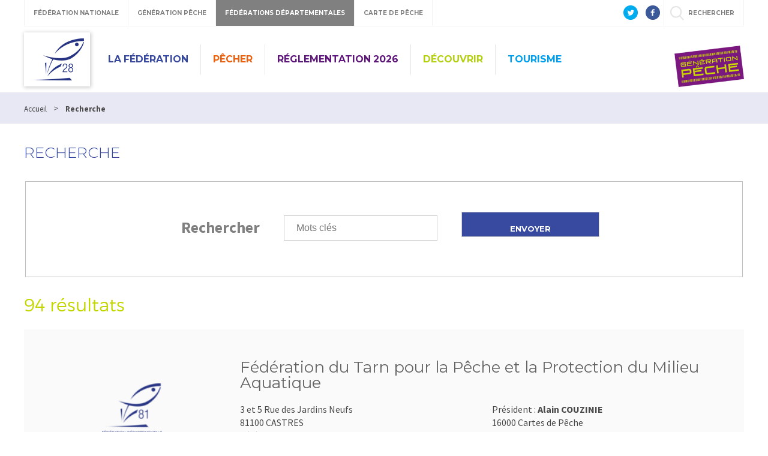

--- FILE ---
content_type: text/html; charset=utf-8
request_url: http://www.peche28.fr/PAR_TPL_IDENTIFIANT/61/TPL_CODE/TPL_ANNUAIREFEDERATION/570-recherche.htm?ip=9&op=ID_FEDERATION_DEPARTEMENTALE+asc&cp=67709e28f0eb08dd29f7&mp=10
body_size: 8811
content:
<!DOCTYPE html>
<html lang="fr">
<head>
<meta charset="UTF-8">
<title>Recherche - Fédération de pêche d&#039;Eure et Loir</title>
<meta name="Description" content="">
<meta name="viewport" content="width=device-width, initial-scale=1">
<meta name="author" content="Fédération de pêche d&#039;Eure et Loir">
<script>var SERVER_ROOT = '/'; var SIT_IMAGE = '/images/GBI_DEPARTEMENT/';</script>
<link rel="stylesheet" href="/uploads/Style/_include_css_GAB_DEPARTEMENT_default.css" media="screen, print">
<link rel="stylesheet" href="/include/css/GAB_DEPARTEMENT/print.css" media="print">
<link rel="stylesheet" href="/include/css/GAB_GENERATION/font-awesome/css/font-awesome.min.css" media="screen">
<link rel="stylesheet" href="/include/js/jquery/ui/jquery-ui.min.css" media="screen">
<link rel="stylesheet" href="/include/js/jquery/colorbox/colorbox.css" media="screen">
<link rel="prev" href="/PAR_TPL_IDENTIFIANT/61/TPL_CODE/TPL_ANNUAIREFEDERATION/570-recherche.htm?ip=8&amp;op=ID_FEDERATION_DEPARTEMENTALE+asc&amp;cp=67709e28f0eb08dd29f7&amp;mp=10#p" />
<link rel="next" href="/PAR_TPL_IDENTIFIANT/61/TPL_CODE/TPL_ANNUAIREFEDERATION/570-recherche.htm?ip=10&amp;op=ID_FEDERATION_DEPARTEMENTALE+asc&amp;cp=67709e28f0eb08dd29f7&amp;mp=10#p" />

    <meta property="og:url" content="/570-recherche.htm"/>
    <meta property="og:title" content="Recherche" />
    <meta property="og:description" content=""/><meta property="og:image" content="http://www.peche28.fr"/>
<script src="/include/js/jquery/jquery.min.js" ></script>
<script src="/include/js/jquery/ui/jquery-ui.min.js" ></script>
<script src="/include/js/jquery/ui/i18n/datepicker-fr.js" ></script>
<script src="/include/js/jquery/colorbox/jquery.colorbox-min.js" ></script>
<script src="/include/js/jquery/colorbox/i18n/jquery.colorbox-fr.js" ></script>
<script src="/include/js/core.js.php" ></script>
<script src="/include/flashplayer/jwplayer/jwplayer.js" ></script>
<script src="/include/js/audiodescription.js" ></script>
<script src="/include/gabarit_site/GAB_DEPARTEMENT/script.js" ></script>
<script src="/include/gabarit_site/GAB_FNPF/menu.js" ></script>
<script src="/include/js/link.ajaxifier.js" ></script>
<script src="/include/js/CMS/jquery.infiniteScroll.js" ></script>
<script>
  (function(i,s,o,g,r,a,m){i['GoogleAnalyticsObject']=r;i[r]=i[r]||function(){
  (i[r].q=i[r].q||[]).push(arguments)},i[r].l=1*new Date();a=s.createElement(o),
  m=s.getElementsByTagName(o)[0];a.async=1;a.src=g;m.parentNode.insertBefore(a,m)
  })(window,document,'script','https://www.google-analytics.com/analytics.js','ga');

  ga('create', 'UA-96627283-1', 'auto');
  ga('send', 'pageview');

</script>
</head>
<body>
<script>document.body.className="withJS"</script>
<div id="fb-root"></div>
<script>
    (function(d, s, id) {
        var js, fjs = d.getElementsByTagName(s)[0];
        if (d.getElementById(id)) return;
        js = d.createElement(s); js.id = id;
        js.type = "application/javascript";
        js.src = "//connect.facebook.net/fr_FR/sdk.js#xfbml=1&version=v2.6";
        console.log(js);
        fjs.parentNode.insertBefore(js, fjs);
    }(document, 'script', 'facebook-jssdk'));
</script>
<div id="document">
  
<header id="bandeauHaut">

    <div id="barreHaut">
        <nav class="menuGalactique">
            <ul>
                <li><a data-gal="#gal-1" href="#">Fédération Nationale</a></li>
                <li><a data-gal="#gal-2" href="#">Génération Pêche</a></li>
                                    <li class="selected"><a data-gal="#gal-3" href="#">Fédérations Départementales</a></li>
                                <li><a data-gal="#gal-4" href="#">Carte de Pêche</a></li>
                <li>                    <a data-gal="#gal-5" href="#" >rechercher</a>
                </li>
            </ul>
        </nav>
                        <div class="share">
            <a href="https://twitter.com/LaFNPF" title="Twitter" target="_blank">
                <img alt="Twitter" src="/images/GBI_DEPARTEMENT/header-twitter.png">
            </a>
            <a href="https://fr-fr.facebook.com/federationnationalepeche/" title="Facebook" target="_blank">
                <img alt="Facebook" src="/images/GBI_DEPARTEMENT/header-facebook.png">
            </a>
        </div>
    </div>

    <div class="sousBarre">
        <div id="gal-1" class="bloc">
            <div class="logo">
                <img alt="Fédération Nationale" src="/images/GBI_DEPARTEMENT/federation-nationale.png">
            </div>
            <div class="content">
                <p class="description">Le site institutionnel de la Fédération Nationale de la Pêche en France</p>
                <a class="lien" href="https://www.federationpeche.fr/" title="Accéder au site Fédération Nationale de la Pêche en France">Accéder au site</a>
            </div>
        </div>
        <div id="gal-2" class="bloc">
            <div class="logo">
                <img alt="Génération pêche" src="/images/GBI_DEPARTEMENT/generation-peche.gif"">
            </div>
            <div class="content">
                <p class="description">generationpeche.fr – Toute l’actu de la pêche en France</p>
                <a class="lien" href="https://www.generationpeche.fr/" title="Accéder au site Génération Pêche">Accéder au site</a>
            </div>
        </div>
        <div id="gal-3" class="bloc">
            <div class="logo">
                <img alt="Fédérations Départementales" src="/images/GBI_DEPARTEMENT/federations-departementales.png">
            </div>
            <div class="content">
                <p class="description">Trouvez les informations pêche de votre département</p>
                <form class="select" action="">
                    <select id="idDepartement">
                        <option value=" " selected="">&nbsp;</option>
                        <option value="http%3A%2F%2Fwww.federation-peche-ain.com%2F">01 - Ain</option><option value="https%3A%2F%2Fwww.peche02.fr%2F">02 - Aisne</option><option value="http%3A%2F%2Fwww.federation-peche-allier.fr">03 - Allier</option><option value="http%3A%2F%2Fwww.peche04.fr%2F">04 - Alpes-de-Haute-Provence</option><option value="http%3A%2F%2Fpeche-hautes-alpes.com">05 - Hautes-Alpes</option><option value="http%3A%2F%2Fwww.peche-cote-azur.fr">06 - Alpes-Maritimes</option><option value="http%3A%2F%2Fwww.peche-ardeche.com">07 - Ardèche</option><option value="http%3A%2F%2Fwww.generationpeche.fr">08 - Ardennes</option><option value="http%3A%2F%2Fwww.peche-ariege.com">09 - Ariège</option><option value="http%3A%2F%2Fwww.fedepeche10.fr">10 - Aube</option><option value="http%3A%2F%2Fwww.fedepeche11.fr">11 - Aude</option><option value="https%3A%2F%2Fwww.pecheaveyron.fr%2F">12 - Aveyron</option><option value="http%3A%2F%2Fwww.peche13.fr%2F">13 - Bouches-du-Rhône</option><option value="http%3A%2F%2Fwww.federation-peche14.fr">14 - Calvados</option><option value="http%3A%2F%2Fwww.cantal-peche.com">15 - Cantal</option><option value="http%3A%2F%2Fwww.federationpeche16.com">16 - Charente</option><option value="http%3A%2F%2Fwww.peche17.org">17 - Charente-Maritime</option><option value="http%3A%2F%2Ffederationpeche18.fr%2F">18 - Cher</option><option value="http%3A%2F%2Fwww.peche19.fr">19 - Corrèze</option><option value="http%3A%2F%2Ftruitecorse.org">20 - Corse (2A et 2B)</option><option value="http%3A%2F%2Fwww.fedepeche21.com">21 - Côte-d&amp;#039,Or</option><option value="http%3A%2F%2Fwww.federation-peche22.com">22 - Côtes-d&amp;#039,Armor</option><option value="https%3A%2F%2Ffdpeche23.wixsite.com%2Fpeche23">23 - Creuse</option><option value="http%3A%2F%2Fwww.federationpechedordogne.fr">24 - Dordogne</option><option value="http%3A%2F%2Fwww.federation-peche-doubs.org">25 - Doubs</option><option value="http%3A%2F%2Fdrome.federationpeche.fr%2F">26 - Drôme</option><option value="http%3A%2F%2Fwww.peche27.com">27 - Eure</option><option value="http%3A%2F%2Fwww.peche28.fr">28 - Eure-et-Loir</option><option value="http%3A%2F%2Fwww.peche-en-finistere.fr">29 - Finistère</option><option value="http%3A%2F%2Fwww.pechegard.com%2F">30 - Gard</option><option value="http%3A%2F%2Fwww.fede-peche31.com">31 - Haute-Garonne</option><option value="http%3A%2F%2Fwww.gers-peche.fr">32 - Gers</option><option value="http%3A%2F%2Fwww.peche33.com">33 - Gironde</option><option value="http%3A%2F%2Fwww.pecheherault.com">34 - Hérault</option><option value="https%3A%2F%2Fwww.peche35.fr">35 - Ille-et-Vilaine</option><option value="http%3A%2F%2Fwww.peche36.fr">36 - Indre</option><option value="http%3A%2F%2Fwww.fedepeche37.fr">37 - Indre-et-Loire</option><option value="http%3A%2F%2Fwww.peche-isere.com">38 - Isère</option><option value="http%3A%2F%2Fwww.peche-jura.com">39 - Jura</option><option value="http%3A%2F%2Fwww.peche-landes.com">40 - Landes</option><option value="http%3A%2F%2Fwww.peche41.fr">41 - Loir-et-Cher</option><option value="http%3A%2F%2Fwww.federationpeche42.fr">42 - Loire</option><option value="http%3A%2F%2Fwww.pechehauteloire.fr">43 - Haute-Loire</option><option value="http%3A%2F%2Fwww.federationpeche44.fr">44 - Loire-Atlantique</option><option value="http%3A%2F%2Ffederationpeche45.fr">45 - Loiret</option><option value="http%3A%2F%2Fwww.pechelot.com">46 - Lot</option><option value="https%3A%2F%2Fwww.peche47.com">47 - Lot-et-Garonne</option><option value="http%3A%2F%2Fwww.lozerepeche.com">48 - Lozère</option><option value="http%3A%2F%2Fwww.fedepeche49.fr">49 - Maine-et-Loire</option><option value="http%3A%2F%2Fwww.peche-manche.com">50 - Manche</option><option value="http%3A%2F%2Fwww.peche51.fr">51 - Marne</option><option value="http%3A%2F%2Fwww.peche52.fr">52 - Haute-Marne</option><option value="http%3A%2F%2Fwww.fedepeche53.com">53 - Mayenne</option><option value="http%3A%2F%2Fwww.peche-54.fr">54 - Meurthe-et-Moselle</option><option value="https%3A%2F%2Fwww.peche55.fr">55 - Meuse</option><option value="http%3A%2F%2Fmorbihan.federationpeche.fr%2F">56 - Morbihan</option><option value="http%3A%2F%2Fwww.federationpeche57.fr">57 - Moselle</option><option value="http%3A%2F%2Fwww.federationdepeche58.fr%2F">58 - Nièvre</option><option value="http%3A%2F%2Fwww.peche59.com">59 - Nord</option><option value="https%3A%2F%2Fwww.peche60.fr">60 - Oise</option><option value="http%3A%2F%2Fwww.peche-orne.fr">61 - Orne</option><option value="http%3A%2F%2Fwww.peche62.fr">62 - Pas-de-Calais</option><option value="http%3A%2F%2Fwww.peche63.com">63 - Puy-de-Dôme</option><option value="http%3A%2F%2Fwww.federation-peche64.fr">64 - Pyrénées-Atlantiques</option><option value="https%3A%2F%2Fwww.peche65.fr">65 - Hautes-Pyrénées</option><option value="http%3A%2F%2Fwww.peche66.org">66 - Pyrénées-Orientales</option><option value="http%3A%2F%2Fwww.peche67.fr">67 - Bas-Rhin</option><option value="http%3A%2F%2Fwww.peche68.fr">68 - Haut-Rhin</option><option value="http%3A%2F%2Fwww.federation-peche-rhone.fr">69 - Rhône</option><option value="http%3A%2F%2Fwww.peche-haute-saone.com">70 - Haute-Saône</option><option value="http%3A%2F%2Fwww.peche-saone-et-loire.fr">71 - Saône-et-Loire</option><option value="http%3A%2F%2Fwww.peche72.fr">72 - Sarthe</option><option value="http%3A%2F%2Fwww.savoiepeche.com">73 - Savoie</option><option value="http%3A%2F%2Fwww.pechehautesavoie.com">74 - Haute-Savoie</option><option value="http%3A%2F%2Fwww.federation-peche-paris.fr%2F">75 - Paris et petite couronne (75, 92, 93 et 94)</option><option value="http%3A%2F%2Fwww.peche76.fr%2F">76 - Seine-Maritime</option><option value="http%3A%2F%2Fwww.federationpeche77.fr">77 - Seine-et-Marne</option><option value="http%3A%2F%2Fwww.federationpeche78.com">78 - Yvelines</option><option value="http%3A%2F%2Fwww.peche-en-deux-sevres.com">79 - Deux-Sèvres</option><option value="http%3A%2F%2Fwww.peche80.com%2F">80 - Somme</option><option value="http%3A%2F%2Fwww.pechetarn.fr">81 - Tarn</option><option value="https%3A%2F%2Fwww.pechetarnetgaronne.fr">82 - Tarn-et-Garonne</option><option value="http%3A%2F%2Fwww.pechevar.fr">83 - Var</option><option value="https%3A%2F%2Fwww.peche-vaucluse.com">84 - Vaucluse</option><option value="http%3A%2F%2Fwww.federation-peche-vendee.fr">85 - Vendée</option><option value="http%3A%2F%2Fwww.peche86.fr">86 - Vienne</option><option value="http%3A%2F%2Fwww.federation-peche87.com">87 - Haute-Vienne</option><option value="http%3A%2F%2Fwww.peche88.fr">88 - Vosges</option><option value="http%3A%2F%2Fwww.peche-yonne.com">89 - Yonne</option><option value="https%3A%2F%2Fwww.fede-peche90.fr">90 - Territoire de Belfort</option><option value="http%3A%2F%2Fwww.peche91.com">91 - Essonne</option><option value="http%3A%2F%2Fwww.pecheurs95.fr">95 - Val-d&amp;#039,Oise</option><option value="http%3A%2F%2Fwww.pechereunion.fr">974 - La Réunion</option>                    </select>
                </form>
                <a class="lien" href="#" onclick="window.location.href = decodeURIComponent($('#idDepartement').val());return false;" title="Accéder au site">Accéder au site</a>
            </div>
        </div>
        <div id="gal-4" class="bloc">
            <div class="logo">
                <img alt="Carte de pêche" src="/images/GBI_DEPARTEMENT/cartedepeche.png">
            </div>
            <div class="content">
                <p class="description">cartedepeche.fr - Le site officiel pour obtenir la carte de pêche de votre association agréée</p>
                <a class="lien" href="https://www.cartedepeche.fr" title="Accéder au site">Accéder au site</a>
            </div>
        </div>
                    <div id="gal-5" class="bloc">
                <form method="get" action="/570-recherche.htm" id="champRecherche">
                    <input type="search" id="searchString" name="searchString" value="" placeholder="Rechercher">
                    <input type="submit" id="searchSubmit" class="lien" name="search" value="Lancer la recherche" title="lancer la recherche">
                    <input type="hidden" name="idtf" value="570">
                </form>
            </div>
            </div>

    <div class="header">
        <div class="entete">
            <div class="conteneur">
                                <div class="left">
                                            <div class="logoTitre">
                            <a href="/"><img alt="Fédération de pêche d&#039;Eure et Loir" src="/uploads/Externe/36/SIT_FD28_136_FD28_bas.png"></a>
                        </div>
                                    </div>
                <div class="right">
                    <nav id="menu">
                                                    <ul class="menuNiv1">
                                                                    <li class=" PSS_BLEUF nav1"><a href="/2969-federation.htm">La Fédération</a>
                                                                                    <div class="sousMenu">
                                                <div class="top">
                                                <ul class="menuNiv2">
                                                                                                            <li class="first"><a href="/3223-presentation-et-missions.htm">Présentation et Missions</a></li>
                                                                                                                <li><a href="/6130-sauvons-nos-rivieres.htm">SAUVONS NOS RIVIÈRES – ACTE 3 – CONNAÎTRE ET AGIR</a></li>
                                                                                                                <li><a href="/309-documents.htm">Nos documents de cadrage</a></li>
                                                                                                                <li><a href="/6115-nos-actions.htm">Nos actions</a></li>
                                                                                                                <li><a href="/3076-animations.htm">Nos animations</a></li>
                                                                                                                <li><a href="/3224-nos-partenaires.htm">Nos Partenaires</a></li>
                                                                                                        </ul>
                                                </div>
                                                <div class="bas"></div>
                                            </div>
                                                                            </li>
                                                                    <li class=" PSS_ORANGE nav1"><a href="/306-pecher.htm">PÊCHER</a>
                                                                                    <div class="sousMenu">
                                                <div class="top">
                                                <ul class="menuNiv2">
                                                                                                            <li class="first"><a href="/2963-les-aappma.htm">Les associations / Parcours de pêche</a></li>
                                                                                                                <li><a href="/3553-les-cartes-de-peche.htm">Les cartes de pêche</a></li>
                                                                                                                <li><a href="/3082-les-sites-labellises.htm">Les sites labellisés</a></li>
                                                                                                                <li><a href="/3554-les-depositaires.htm">Les dépositaires</a></li>
                                                                                                                <li><a href="/5523-peche-en-embarcations.htm">Pêche en embarcations</a></li>
                                                                                                                <li><a href="/3441-les-calendriers.htm">Les calendriers</a></li>
                                                                                                                <li><a href="/3209-ehgo.htm">Réciprocité EHGO</a></li>
                                                                                                                <li><a href="/6135-challenge-float-tube.htm">CHALLENGE FLOAT-TUBE</a></li>
                                                                                                                <li><a href="/6636-junior-fishing-tour.htm">JUNIOR FISHING TOUR</a></li>
                                                                                                        </ul>
                                                </div>
                                                <div class="bas"></div>
                                            </div>
                                                                            </li>
                                                                    <li class=" PSS_VIOLET nav1"><a href="/1987-reglementation.htm">Réglementation 2026</a>
                                                                                    <div class="sousMenu">
                                                <div class="top">
                                                <ul class="menuNiv2">
                                                                                                            <li class="first"><a href="/2884-horaires-de-peche.htm">Horaires de pêche</a></li>
                                                                                                                <li><a href="/3089-garderie.htm">Garderie</a></li>
                                                                                                                <li><a href="/3453-peche-pendant-la-fermeture-du-brochet.htm">Pêche pendant la fermeture du brochet</a></li>
                                                                                                                <li><a href="/4701-peche-a-l-aimant.htm">Pêche à l&#039;aimant</a></li>
                                                                                                        </ul>
                                                </div>
                                                <div class="bas"></div>
                                            </div>
                                                                            </li>
                                                                    <li class=" PSS_VERT nav1"><a href="/307-apprendre.htm">Découvrir</a>
                                                                                    <div class="sousMenu">
                                                <div class="top">
                                                <ul class="menuNiv2">
                                                                                                            <li class="first"><a href="/3039-les-especes-faune-et-flore-.htm">Les espèces (faune et flore)</a></li>
                                                                                                                <li><a href="/2899-les-stations-hydro.htm">LES STATIONS HYDRO</a></li>
                                                                                                                <li><a href="/3557-les-articles-peche.htm">LES ARTICLES PÊCHE</a></li>
                                                                                                                <li><a href="/4152-presse-locale.htm">LA PRESSE LOCALE</a></li>
                                                                                                                <li><a href="/5870-je-prends-ma-carte-j-adhere-et-je-deviens-benevole.htm">Je deviens bénévole</a></li>
                                                                                                                <li><a href="/5873-en-video.htm">EN VIDEO</a></li>
                                                                                                        </ul>
                                                </div>
                                                <div class="bas"></div>
                                            </div>
                                                                            </li>
                                                                    <li class=" PSS_BLEU nav1"><a href="/308-tourisme.htm">Tourisme</a>
                                                                                    <div class="sousMenu">
                                                <div class="top">
                                                <ul class="menuNiv2">
                                                                                                            <li class="first"><a href="/5871-moniteurs-guides-de-peche.htm">Moniteurs guides de pêche</a></li>
                                                                                                                <li><a href="/1986-hebergements-peche.htm">Hébergements qualifiés Pêche</a></li>
                                                                                                                <li><a href="/5880-station-peche.htm">Station pêche </a></li>
                                                                                                        </ul>
                                                </div>
                                                <div class="bas"></div>
                                            </div>
                                                                            </li>
                                                            </ul>
                                            </nav>
                </div>
                <div class="federation">
                    <a id="btnMenu" href=""></a>
                                                <img alt="Fédération de pêche d&#039;Eure et Loir" src="/uploads/Externe/ce/IMF_LOGOFD/GAB_DEPARTEMENT/SIT_FD28_767_Logo_GenerationPeche_L220.png">
                                    </div>
            </div>
        </div>
    </div>
    <div id="wrap">

    </div>
    </header>
<div class="maskMenu"></div>
<nav id="menuBurger">
    <span class="closeMenu"></span>
            <ul class="menuNiv1">
                            <li class=" PSS_BLEUF nav1"><a href="/2969-federation.htm">La Fédération</a>
                                            <div class="sousMenu">
                            <div class="top">
                            <ul class="menuNiv2">
                                                                    <li class="first"><a href="/3223-presentation-et-missions.htm">Présentation et Missions</a></li>
                                                                        <li><a href="/6130-sauvons-nos-rivieres.htm">SAUVONS NOS RIVIÈRES – ACTE 3 – CONNAÎTRE ET AGIR</a></li>
                                                                        <li><a href="/309-documents.htm">Nos documents de cadrage</a></li>
                                                                        <li><a href="/6115-nos-actions.htm">Nos actions</a></li>
                                                                        <li><a href="/3076-animations.htm">Nos animations</a></li>
                                                                        <li><a href="/3224-nos-partenaires.htm">Nos Partenaires</a></li>
                                                                </ul>
                            </div>
                            <div class="bas"></div>
                        </div>
                                    </li>
                            <li class=" PSS_ORANGE nav1"><a href="/306-pecher.htm">PÊCHER</a>
                                            <div class="sousMenu">
                            <div class="top">
                            <ul class="menuNiv2">
                                                                    <li class="first"><a href="/2963-les-aappma.htm">Les associations / Parcours de pêche</a></li>
                                                                        <li><a href="/3553-les-cartes-de-peche.htm">Les cartes de pêche</a></li>
                                                                        <li><a href="/3082-les-sites-labellises.htm">Les sites labellisés</a></li>
                                                                        <li><a href="/3554-les-depositaires.htm">Les dépositaires</a></li>
                                                                        <li><a href="/5523-peche-en-embarcations.htm">Pêche en embarcations</a></li>
                                                                        <li><a href="/3441-les-calendriers.htm">Les calendriers</a></li>
                                                                        <li><a href="/3209-ehgo.htm">Réciprocité EHGO</a></li>
                                                                        <li><a href="/6135-challenge-float-tube.htm">CHALLENGE FLOAT-TUBE</a></li>
                                                                        <li><a href="/6636-junior-fishing-tour.htm">JUNIOR FISHING TOUR</a></li>
                                                                </ul>
                            </div>
                            <div class="bas"></div>
                        </div>
                                    </li>
                            <li class=" PSS_VIOLET nav1"><a href="/1987-reglementation.htm">Réglementation 2026</a>
                                            <div class="sousMenu">
                            <div class="top">
                            <ul class="menuNiv2">
                                                                    <li class="first"><a href="/2884-horaires-de-peche.htm">Horaires de pêche</a></li>
                                                                        <li><a href="/3089-garderie.htm">Garderie</a></li>
                                                                        <li><a href="/3453-peche-pendant-la-fermeture-du-brochet.htm">Pêche pendant la fermeture du brochet</a></li>
                                                                        <li><a href="/4701-peche-a-l-aimant.htm">Pêche à l&#039;aimant</a></li>
                                                                </ul>
                            </div>
                            <div class="bas"></div>
                        </div>
                                    </li>
                            <li class=" PSS_VERT nav1"><a href="/307-apprendre.htm">Découvrir</a>
                                            <div class="sousMenu">
                            <div class="top">
                            <ul class="menuNiv2">
                                                                    <li class="first"><a href="/3039-les-especes-faune-et-flore-.htm">Les espèces (faune et flore)</a></li>
                                                                        <li><a href="/2899-les-stations-hydro.htm">LES STATIONS HYDRO</a></li>
                                                                        <li><a href="/3557-les-articles-peche.htm">LES ARTICLES PÊCHE</a></li>
                                                                        <li><a href="/4152-presse-locale.htm">LA PRESSE LOCALE</a></li>
                                                                        <li><a href="/5870-je-prends-ma-carte-j-adhere-et-je-deviens-benevole.htm">Je deviens bénévole</a></li>
                                                                        <li><a href="/5873-en-video.htm">EN VIDEO</a></li>
                                                                </ul>
                            </div>
                            <div class="bas"></div>
                        </div>
                                    </li>
                            <li class=" PSS_BLEU nav1"><a href="/308-tourisme.htm">Tourisme</a>
                                            <div class="sousMenu">
                            <div class="top">
                            <ul class="menuNiv2">
                                                                    <li class="first"><a href="/5871-moniteurs-guides-de-peche.htm">Moniteurs guides de pêche</a></li>
                                                                        <li><a href="/1986-hebergements-peche.htm">Hébergements qualifiés Pêche</a></li>
                                                                        <li><a href="/5880-station-peche.htm">Station pêche </a></li>
                                                                </ul>
                            </div>
                            <div class="bas"></div>
                        </div>
                                    </li>
                    </ul>
        <div class="ext">Liens externes</div>
        <ul class="bis">
            <li><a class="lien" href="https://www.federationpeche.fr/" title="Accéder au site Fédération Nationale de la Pêche en France">Fédération Nationale</a></li>
            <li><a class="lien" href="https://www.generationpeche.fr/" title="Accéder au site Génération Pêche">Génération Pêche</a></li>
            <li>
                <a data-gal="#gal-3" href="#">Fédérations Départementales</a>
                <div class="sousMenu selectDep">
                    <p class="description">Trouvez les informations pêche de votre département</p>
                    <form class="select" action="">
                        <select id="idDepartement">
                            <option value=" " selected="">&nbsp;</option>
                            <option value="http%3A%2F%2Fwww.federation-peche-ain.com%2F">01 - Ain</option><option value="https%3A%2F%2Fwww.peche02.fr%2F">02 - Aisne</option><option value="http%3A%2F%2Fwww.federation-peche-allier.fr">03 - Allier</option><option value="http%3A%2F%2Fwww.peche04.fr%2F">04 - Alpes-de-Haute-Provence</option><option value="http%3A%2F%2Fpeche-hautes-alpes.com">05 - Hautes-Alpes</option><option value="http%3A%2F%2Fwww.peche-cote-azur.fr">06 - Alpes-Maritimes</option><option value="http%3A%2F%2Fwww.peche-ardeche.com">07 - Ardèche</option><option value="http%3A%2F%2Fwww.generationpeche.fr">08 - Ardennes</option><option value="http%3A%2F%2Fwww.peche-ariege.com">09 - Ariège</option><option value="http%3A%2F%2Fwww.fedepeche10.fr">10 - Aube</option><option value="http%3A%2F%2Fwww.fedepeche11.fr">11 - Aude</option><option value="https%3A%2F%2Fwww.pecheaveyron.fr%2F">12 - Aveyron</option><option value="http%3A%2F%2Fwww.peche13.fr%2F">13 - Bouches-du-Rhône</option><option value="http%3A%2F%2Fwww.federation-peche14.fr">14 - Calvados</option><option value="http%3A%2F%2Fwww.cantal-peche.com">15 - Cantal</option><option value="http%3A%2F%2Fwww.federationpeche16.com">16 - Charente</option><option value="http%3A%2F%2Fwww.peche17.org">17 - Charente-Maritime</option><option value="http%3A%2F%2Ffederationpeche18.fr%2F">18 - Cher</option><option value="http%3A%2F%2Fwww.peche19.fr">19 - Corrèze</option><option value="http%3A%2F%2Ftruitecorse.org">20 - Corse (2A et 2B)</option><option value="http%3A%2F%2Fwww.fedepeche21.com">21 - Côte-d&amp;#039,Or</option><option value="http%3A%2F%2Fwww.federation-peche22.com">22 - Côtes-d&amp;#039,Armor</option><option value="https%3A%2F%2Ffdpeche23.wixsite.com%2Fpeche23">23 - Creuse</option><option value="http%3A%2F%2Fwww.federationpechedordogne.fr">24 - Dordogne</option><option value="http%3A%2F%2Fwww.federation-peche-doubs.org">25 - Doubs</option><option value="http%3A%2F%2Fdrome.federationpeche.fr%2F">26 - Drôme</option><option value="http%3A%2F%2Fwww.peche27.com">27 - Eure</option><option value="http%3A%2F%2Fwww.peche28.fr">28 - Eure-et-Loir</option><option value="http%3A%2F%2Fwww.peche-en-finistere.fr">29 - Finistère</option><option value="http%3A%2F%2Fwww.pechegard.com%2F">30 - Gard</option><option value="http%3A%2F%2Fwww.fede-peche31.com">31 - Haute-Garonne</option><option value="http%3A%2F%2Fwww.gers-peche.fr">32 - Gers</option><option value="http%3A%2F%2Fwww.peche33.com">33 - Gironde</option><option value="http%3A%2F%2Fwww.pecheherault.com">34 - Hérault</option><option value="https%3A%2F%2Fwww.peche35.fr">35 - Ille-et-Vilaine</option><option value="http%3A%2F%2Fwww.peche36.fr">36 - Indre</option><option value="http%3A%2F%2Fwww.fedepeche37.fr">37 - Indre-et-Loire</option><option value="http%3A%2F%2Fwww.peche-isere.com">38 - Isère</option><option value="http%3A%2F%2Fwww.peche-jura.com">39 - Jura</option><option value="http%3A%2F%2Fwww.peche-landes.com">40 - Landes</option><option value="http%3A%2F%2Fwww.peche41.fr">41 - Loir-et-Cher</option><option value="http%3A%2F%2Fwww.federationpeche42.fr">42 - Loire</option><option value="http%3A%2F%2Fwww.pechehauteloire.fr">43 - Haute-Loire</option><option value="http%3A%2F%2Fwww.federationpeche44.fr">44 - Loire-Atlantique</option><option value="http%3A%2F%2Ffederationpeche45.fr">45 - Loiret</option><option value="http%3A%2F%2Fwww.pechelot.com">46 - Lot</option><option value="https%3A%2F%2Fwww.peche47.com">47 - Lot-et-Garonne</option><option value="http%3A%2F%2Fwww.lozerepeche.com">48 - Lozère</option><option value="http%3A%2F%2Fwww.fedepeche49.fr">49 - Maine-et-Loire</option><option value="http%3A%2F%2Fwww.peche-manche.com">50 - Manche</option><option value="http%3A%2F%2Fwww.peche51.fr">51 - Marne</option><option value="http%3A%2F%2Fwww.peche52.fr">52 - Haute-Marne</option><option value="http%3A%2F%2Fwww.fedepeche53.com">53 - Mayenne</option><option value="http%3A%2F%2Fwww.peche-54.fr">54 - Meurthe-et-Moselle</option><option value="https%3A%2F%2Fwww.peche55.fr">55 - Meuse</option><option value="http%3A%2F%2Fmorbihan.federationpeche.fr%2F">56 - Morbihan</option><option value="http%3A%2F%2Fwww.federationpeche57.fr">57 - Moselle</option><option value="http%3A%2F%2Fwww.federationdepeche58.fr%2F">58 - Nièvre</option><option value="http%3A%2F%2Fwww.peche59.com">59 - Nord</option><option value="https%3A%2F%2Fwww.peche60.fr">60 - Oise</option><option value="http%3A%2F%2Fwww.peche-orne.fr">61 - Orne</option><option value="http%3A%2F%2Fwww.peche62.fr">62 - Pas-de-Calais</option><option value="http%3A%2F%2Fwww.peche63.com">63 - Puy-de-Dôme</option><option value="http%3A%2F%2Fwww.federation-peche64.fr">64 - Pyrénées-Atlantiques</option><option value="https%3A%2F%2Fwww.peche65.fr">65 - Hautes-Pyrénées</option><option value="http%3A%2F%2Fwww.peche66.org">66 - Pyrénées-Orientales</option><option value="http%3A%2F%2Fwww.peche67.fr">67 - Bas-Rhin</option><option value="http%3A%2F%2Fwww.peche68.fr">68 - Haut-Rhin</option><option value="http%3A%2F%2Fwww.federation-peche-rhone.fr">69 - Rhône</option><option value="http%3A%2F%2Fwww.peche-haute-saone.com">70 - Haute-Saône</option><option value="http%3A%2F%2Fwww.peche-saone-et-loire.fr">71 - Saône-et-Loire</option><option value="http%3A%2F%2Fwww.peche72.fr">72 - Sarthe</option><option value="http%3A%2F%2Fwww.savoiepeche.com">73 - Savoie</option><option value="http%3A%2F%2Fwww.pechehautesavoie.com">74 - Haute-Savoie</option><option value="http%3A%2F%2Fwww.federation-peche-paris.fr%2F">75 - Paris et petite couronne (75, 92, 93 et 94)</option><option value="http%3A%2F%2Fwww.peche76.fr%2F">76 - Seine-Maritime</option><option value="http%3A%2F%2Fwww.federationpeche77.fr">77 - Seine-et-Marne</option><option value="http%3A%2F%2Fwww.federationpeche78.com">78 - Yvelines</option><option value="http%3A%2F%2Fwww.peche-en-deux-sevres.com">79 - Deux-Sèvres</option><option value="http%3A%2F%2Fwww.peche80.com%2F">80 - Somme</option><option value="http%3A%2F%2Fwww.pechetarn.fr">81 - Tarn</option><option value="https%3A%2F%2Fwww.pechetarnetgaronne.fr">82 - Tarn-et-Garonne</option><option value="http%3A%2F%2Fwww.pechevar.fr">83 - Var</option><option value="https%3A%2F%2Fwww.peche-vaucluse.com">84 - Vaucluse</option><option value="http%3A%2F%2Fwww.federation-peche-vendee.fr">85 - Vendée</option><option value="http%3A%2F%2Fwww.peche86.fr">86 - Vienne</option><option value="http%3A%2F%2Fwww.federation-peche87.com">87 - Haute-Vienne</option><option value="http%3A%2F%2Fwww.peche88.fr">88 - Vosges</option><option value="http%3A%2F%2Fwww.peche-yonne.com">89 - Yonne</option><option value="https%3A%2F%2Fwww.fede-peche90.fr">90 - Territoire de Belfort</option><option value="http%3A%2F%2Fwww.peche91.com">91 - Essonne</option><option value="http%3A%2F%2Fwww.pecheurs95.fr">95 - Val-d&amp;#039,Oise</option><option value="http%3A%2F%2Fwww.pechereunion.fr">974 - La Réunion</option>                        </select>
                    </form>
                    <a class="lien" href="#" onclick="window.location.href = decodeURIComponent($('#idDepartement').val());return false;" title="Accéder au site">Accéder au site</a>
                </div>
            </li>
            <li><a class="lien" href="https://www.cartedepeche.fr" title="Accéder au site">Carte de Pêche</a></li>
        </ul>
    </nav>
<div id="arianeUserTools">
        <div id="ariane">
                <span itemscope itemtype="http://data-vocabulary.org/Breadcrumb">
            <a href="/" itemprop="url"><span itemprop="title">Accueil</span></a>
        </span>
        &gt;
                <span itemscope itemtype="http://data-vocabulary.org/Breadcrumb">
            <span itemprop="title">Recherche</span>
        </span>
    </div>
    </div>
<div class="accrocheComplexe">
            <div class="titrePage">
            <h1>Recherche</h1>
        </div>
    </div>
<script>
    $(document).ready(function() {
        $(".tpl .innerParagraphe > h2, .TPL_ENUNCLICACCUEIL .listeContainer > h3, .TPL_CHIFFRESCLES #listeContainer > h2, .TPL_RESTEZCONECTEGENACCUEIL .restezConnectes > h2").wrapInner('<span class="customTitle"></span>');
    });
</script>  <div id="corps" class="clearfix">
        <div id="contenu">
<div class="paragraphe tpl TPL_ANNUAIREFEDERATION"><div class="innerParagraphe"><div class="ajaxifier-container-custom" id="annuaireFederation">

    <form method="post" action="/570-recherche.htm" class="search border" id="formAnnuaireFederation">
        <fieldset class="groupeQuestion">
            <legend><span>Rechercher</span></legend>
            <div class="innerGroupeQuestion">
                <p class="champs_recherche">
                    <span>
                        <label>Rechercher</label>
                    </span>
                    <span>
                        <input type="text" id="MOTS_CLES" name="MOTS_CLES" value="" placeholder="Mots clés">
                    </span>
                </p>
                <p class="action">
                    <span class="submit"><input type="submit" data-type="ajaxifier" data-submit="1" class="submit search" value="Envoyer" name="Envoyer"></span>
                    <input type="hidden" name="cms_mode" value="ON_">
                    <input type="hidden" name="idtf" value="570"><input type="hidden" name="TPL_CODE" value="TPL_ANNUAIREFEDERATION"><input type="hidden" name="op" value="ID_FEDERATION_DEPARTEMENTALE asc"><input type="hidden" name="cp" value="67709e28f0eb08dd29f7"><input type="hidden" name="mp" value="10">                </p>

            </div>

        </fieldset>

    </form>

                        <p class="nbResults">94 résultats</p>
            <div class="listePublication">
                <ul class="liste js-infiniteScroll" data-url="/include/ajax/ajax.tpl_annuaireFederationDepartementale.php" data-ip="0" data-mp="10" data-method="post">
                        <li class="item federationDepartementale">
        <div class="itemInfo">

                            <div class="image federationLogo">
                    <img src="/uploads/Externe/a8/IMF_MEDIUM/GAB_DEPARTEMENT/81_071_FD81.png"  alt="Fédération du Tarn pour la Pêche et la Protection du Milieu Aquatique">
                </div>
            
            <div class="infos">
                <h2>Fédération du Tarn pour la Pêche et la Protection du Milieu Aquatique</h2>
                <div class="blocInfoGauche">
                                            <p class="adresse">
                            3 et 5 Rue des Jardins Neufs<br>81100 CASTRES                        </p>
                        
                                            <p class="telephone">
                            <span>Téléphone : </span>05.63.35.55.56                        </p>
                        
                                            <p class="fax">
                            <span>Fax : </span>05.63.51.16.65                        </p>
                        
                                            <p class="email">
                            <span>Email : </span><a href="mailto:contact@pechetarn.fr">contact@pechetarn.fr</a>
                        </p>
                        
                                            <p class="siteUrl">
                            <a href="http://www.pechetarn.fr">http://www.pechetarn.fr</a>
                        </p>
                                        </div>

                <div class="blocInfoDroite">
                                            <p class="president">
                            Président : <span>Alain COUZINIE</span>
                        </p>
                        
                                            <p class="nbPecheur">
                            16000 Cartes de Pêche                        </p>
                                        </div>
            </div>

        </div>
    </li>
        <li class="item federationDepartementale">
        <div class="itemInfo">

                            <div class="image federationLogo">
                    <img src="/uploads/Externe/91/IMF_MEDIUM/GAB_DEPARTEMENT/82_088_FD82.png"  alt="Fédération du Tarn-et-Garonne pour la Pêche et la Protection du Milieu Aquatique">
                </div>
            
            <div class="infos">
                <h2>Fédération du Tarn-et-Garonne pour la Pêche et la Protection du Milieu Aquatique</h2>
                <div class="blocInfoGauche">
                                            <p class="adresse">
                            275 Avenue de Beausoleil<br>82000 MONTAUBAN                        </p>
                        
                                            <p class="telephone">
                            <span>Téléphone : </span>05.63.63.01.77                        </p>
                        
                    
                                            <p class="email">
                            <span>Email : </span><a href="mailto:contact@fedepeche82.fr">contact@fedepeche82.fr</a>
                        </p>
                        
                                            <p class="siteUrl">
                            <a href="https://www.pechetarnetgaronne.fr/">https://www.pechetarnetgaronne.fr/</a>
                        </p>
                                        </div>

                <div class="blocInfoDroite">
                                            <p class="president">
                            Président : <span>Monsieur René DELCROS</span>
                        </p>
                        
                                            <p class="nbPecheur">
                            12000 Cartes de Pêche                        </p>
                                        </div>
            </div>

        </div>
    </li>
        <li class="item federationDepartementale">
        <div class="itemInfo">

                            <div class="image federationLogo">
                    <img src="/uploads/Externe/f7/IMF_MEDIUM/GAB_DEPARTEMENT/83_133_FD83.png"  alt="Fédération du Var pour la Pêche et la Protection du Milieu Aquatique">
                </div>
            
            <div class="infos">
                <h2>Fédération du Var pour la Pêche et la Protection du Milieu Aquatique</h2>
                <div class="blocInfoGauche">
                                            <p class="adresse">
                            100 Chemin du Paradou<br>83790 PIGNANS                        </p>
                        
                                            <p class="telephone">
                            <span>Téléphone : </span>04.94.48.81.02                        </p>
                        
                    
                                            <p class="email">
                            <span>Email : </span><a href="mailto:federation@pechevar.fr">federation@pechevar.fr</a>
                        </p>
                        
                                            <p class="siteUrl">
                            <a href="http://www.pechevar.fr">http://www.pechevar.fr</a>
                        </p>
                                        </div>

                <div class="blocInfoDroite">
                                            <p class="president">
                            Président : <span>Robert DANCETTE</span>
                        </p>
                        
                                            <p class="nbPecheur">
                            12 000 Cartes de Pêche                        </p>
                                        </div>
            </div>

        </div>
    </li>
        <li class="item federationDepartementale">
        <div class="itemInfo">

                            <div class="image federationLogo">
                    <img src="/uploads/Externe/b1/IMF_MEDIUM/GAB_DEPARTEMENT/84_156_FD84.png"  alt="Fédération de Vaucluse pour la Pêche et la Protection du Milieu Aquatique">
                </div>
            
            <div class="infos">
                <h2>Fédération de Vaucluse pour la Pêche et la Protection du Milieu Aquatique</h2>
                <div class="blocInfoGauche">
                                            <p class="adresse">
                            575 Chemin des Fontanelles<br>84800 L&amp;#039,ISLE SUR LA SORGUE                        </p>
                        
                                            <p class="telephone">
                            <span>Téléphone : </span>04.90.86.62.68                        </p>
                        
                    
                                            <p class="email">
                            <span>Email : </span><a href="mailto:contact@peche-vaucluse.com">contact@peche-vaucluse.com</a>
                        </p>
                        
                                            <p class="siteUrl">
                            <a href="https://www.peche-vaucluse.com">https://www.peche-vaucluse.com</a>
                        </p>
                                        </div>

                <div class="blocInfoDroite">
                                            <p class="president">
                            Président : <span>M. Christophe MARCELLINO</span>
                        </p>
                        
                                            <p class="nbPecheur">
                            13200 Cartes de Pêche                        </p>
                                        </div>
            </div>

        </div>
    </li>
        <li class="item federationDepartementale">
        <div class="itemInfo">

                            <div class="image federationLogo">
                    <img src="/uploads/Externe/ad/IMF_MEDIUM/GAB_DEPARTEMENT/85_178_FD85.png"  alt="Fédération de la Vendée pour la Pêche et la Protection du Milieu Aquatique">
                </div>
            
            <div class="infos">
                <h2>Fédération de la Vendée pour la Pêche et la Protection du Milieu Aquatique</h2>
                <div class="blocInfoGauche">
                                            <p class="adresse">
                            N°2 &amp;quot,Le Plessis Bergeret&amp;quot,<br>85280 LA FERRIERE                        </p>
                        
                                            <p class="telephone">
                            <span>Téléphone : </span>02.51.37.19.05                        </p>
                        
                                            <p class="fax">
                            <span>Fax : </span>02.51.05.34.13                        </p>
                        
                                            <p class="email">
                            <span>Email : </span><a href="mailto:contact@federation-peche-vendee.fr">contact@federation-peche-vendee.fr</a>
                        </p>
                        
                                            <p class="siteUrl">
                            <a href="http://www.federation-peche-vendee.fr">http://www.federation-peche-vendee.fr</a>
                        </p>
                                        </div>

                <div class="blocInfoDroite">
                                            <p class="president">
                            Président : <span>André BUCHOU</span>
                        </p>
                        
                                            <p class="nbPecheur">
                            28 000 Cartes de Pêche                        </p>
                                        </div>
            </div>

        </div>
    </li>
        <li class="item federationDepartementale">
        <div class="itemInfo">

                            <div class="image federationLogo">
                    <img src="/uploads/Externe/38/IMF_MEDIUM/GAB_DEPARTEMENT/86_198_FD86.png"  alt="Fédération de la Vienne pour la Pêche et la Protection du Milieu Aquatique">
                </div>
            
            <div class="infos">
                <h2>Fédération de la Vienne pour la Pêche et la Protection du Milieu Aquatique</h2>
                <div class="blocInfoGauche">
                                            <p class="adresse">
                            4 Rue Caroline Aigle  ZAC des Montgorges  <br>86000 POITIERS                        </p>
                        
                                            <p class="telephone">
                            <span>Téléphone : </span>05.49.37.66.60                        </p>
                        
                                            <p class="fax">
                            <span>Fax : </span>05.49.37.66.64                        </p>
                        
                                            <p class="email">
                            <span>Email : </span><a href="mailto:contact@peche86.fr">contact@peche86.fr</a>
                        </p>
                        
                                            <p class="siteUrl">
                            <a href="http://www.peche86.fr">http://www.peche86.fr</a>
                        </p>
                                        </div>

                <div class="blocInfoDroite">
                    
                                    </div>
            </div>

        </div>
    </li>
        <li class="item federationDepartementale">
        <div class="itemInfo">

                            <div class="image federationLogo">
                    <img src="/uploads/Externe/0c/IMF_MEDIUM/GAB_DEPARTEMENT/87_216_FD87.png"  alt="Fédération de la Haute-Vienne pour la Pêche et la Protection du Milieu Aquatique">
                </div>
            
            <div class="infos">
                <h2>Fédération de la Haute-Vienne pour la Pêche et la Protection du Milieu Aquatique</h2>
                <div class="blocInfoGauche">
                                            <p class="adresse">
                            31 Rue Jules Noël<br>87000 LIMOGES                        </p>
                        
                                            <p class="telephone">
                            <span>Téléphone : </span>05.55.06.34.77                        </p>
                        
                    
                                            <p class="email">
                            <span>Email : </span><a href="mailto:contact@federation-peche87.com">contact@federation-peche87.com</a>
                        </p>
                        
                                            <p class="siteUrl">
                            <a href="https://www.federation-peche87.com">https://www.federation-peche87.com</a>
                        </p>
                                        </div>

                <div class="blocInfoDroite">
                                            <p class="president">
                            Président : <span>M. Jean-Christophe BOIREAU</span>
                        </p>
                        
                                            <p class="nbPecheur">
                            Environ 14 000 Cartes de Pêche                        </p>
                                        </div>
            </div>

        </div>
    </li>
        <li class="item federationDepartementale">
        <div class="itemInfo">

                            <div class="image federationLogo">
                    <img src="/uploads/Externe/9f/IMF_MEDIUM/GAB_DEPARTEMENT/88_230_FD88.png"  alt="Fédération des Vosges pour la Pêche et la Protection du Milieu Aquatique">
                </div>
            
            <div class="infos">
                <h2>Fédération des Vosges pour la Pêche et la Protection du Milieu Aquatique</h2>
                <div class="blocInfoGauche">
                                            <p class="adresse">
                            31 Rue de l&amp;#039,Estrey<br>88440 NOMEXY                        </p>
                        
                                            <p class="telephone">
                            <span>Téléphone : </span>03.29.31.18.89                        </p>
                        
                    
                                            <p class="email">
                            <span>Email : </span><a href="mailto:edouard.ahsene@peche88.fr">edouard.ahsene@peche88.fr</a>
                        </p>
                        
                                            <p class="siteUrl">
                            <a href="http://www.peche88.fr">http://www.peche88.fr</a>
                        </p>
                                        </div>

                <div class="blocInfoDroite">
                    
                                    </div>
            </div>

        </div>
    </li>
        <li class="item federationDepartementale">
        <div class="itemInfo">

                            <div class="image federationLogo">
                    <img src="/uploads/Externe/b0/IMF_MEDIUM/GAB_DEPARTEMENT/89_249_FD89.png"  alt="Fédération de l&#039; Yonne pour la Pêche et la Protection du Milieu Aquatique">
                </div>
            
            <div class="infos">
                <h2>Fédération de l&#039; Yonne pour la Pêche et la Protection du Milieu Aquatique</h2>
                <div class="blocInfoGauche">
                                            <p class="adresse">
                            26 avenue Pierre de Courtenay<br>89000 AUXERRE                        </p>
                        
                                            <p class="telephone">
                            <span>Téléphone : </span>03.86.51.03.44                        </p>
                        
                                            <p class="fax">
                            <span>Fax : </span>03.86.51.06.82                        </p>
                        
                                            <p class="email">
                            <span>Email : </span><a href="mailto:contact@peche-yonne.com">contact@peche-yonne.com</a>
                        </p>
                        
                                            <p class="siteUrl">
                            <a href="http://www.peche-yonne.com">http://www.peche-yonne.com</a>
                        </p>
                                        </div>

                <div class="blocInfoDroite">
                    
                                    </div>
            </div>

        </div>
    </li>
        <li class="item federationDepartementale">
        <div class="itemInfo">

                            <div class="image federationLogo">
                    <img src="/uploads/Externe/e3/IMF_MEDIUM/GAB_DEPARTEMENT/90_266_FD90.png"  alt="Fédération du Territoire de Belfort pour la Pêche et la Protection du Milieu Aquatique">
                </div>
            
            <div class="infos">
                <h2>Fédération du Territoire de Belfort pour la Pêche et la Protection du Milieu Aquatique</h2>
                <div class="blocInfoGauche">
                                            <p class="adresse">
                            3 bis, Rue d&amp;#039,Alsace<br>90150 FOUSSEMAGNE                        </p>
                        
                                            <p class="telephone">
                            <span>Téléphone : </span>03.84.23.39.49                        </p>
                        
                    
                                            <p class="email">
                            <span>Email : </span><a href="mailto:celine.beney@fede-peche90.fr">celine.beney@fede-peche90.fr</a>
                        </p>
                        
                                            <p class="siteUrl">
                            <a href="https://www.fede-peche90.fr">https://www.fede-peche90.fr</a>
                        </p>
                                        </div>

                <div class="blocInfoDroite">
                                            <p class="president">
                            Président : <span>Monsieur Serge PHILEMON</span>
                        </p>
                        
                                    </div>
            </div>

        </div>
    </li>
                    </ul>
            </div>
            <div class="blocNavigation" id="p"><div class="resultatNavigation">10 résultats sur 94 - Page 9/10</div><div class="regletteNavigation"><span>[<a href="/PAR_TPL_IDENTIFIANT/61/TPL_CODE/TPL_ANNUAIREFEDERATION/570-recherche.htm?ip=1&amp;op=ID_FEDERATION_DEPARTEMENTALE+asc&amp;cp=67709e28f0eb08dd29f7&amp;mp=10#p" title="Consulter la première page des résultats">Première </a>]</span><span>[<a href="/PAR_TPL_IDENTIFIANT/61/TPL_CODE/TPL_ANNUAIREFEDERATION/570-recherche.htm?ip=4&amp;op=ID_FEDERATION_DEPARTEMENTALE+asc&amp;cp=67709e28f0eb08dd29f7&amp;mp=10#p" title="Consulter la page 4 des résultats">4</a>]</span><span>[<a href="/PAR_TPL_IDENTIFIANT/61/TPL_CODE/TPL_ANNUAIREFEDERATION/570-recherche.htm?ip=5&amp;op=ID_FEDERATION_DEPARTEMENTALE+asc&amp;cp=67709e28f0eb08dd29f7&amp;mp=10#p" title="Consulter la page 5 des résultats">5</a>]</span><span>[<a href="/PAR_TPL_IDENTIFIANT/61/TPL_CODE/TPL_ANNUAIREFEDERATION/570-recherche.htm?ip=6&amp;op=ID_FEDERATION_DEPARTEMENTALE+asc&amp;cp=67709e28f0eb08dd29f7&amp;mp=10#p" title="Consulter la page 6 des résultats">6</a>]</span><span>[<a href="/PAR_TPL_IDENTIFIANT/61/TPL_CODE/TPL_ANNUAIREFEDERATION/570-recherche.htm?ip=7&amp;op=ID_FEDERATION_DEPARTEMENTALE+asc&amp;cp=67709e28f0eb08dd29f7&amp;mp=10#p" title="Consulter la page 7 des résultats">7</a>]</span><span>[<a href="/PAR_TPL_IDENTIFIANT/61/TPL_CODE/TPL_ANNUAIREFEDERATION/570-recherche.htm?ip=8&amp;op=ID_FEDERATION_DEPARTEMENTALE+asc&amp;cp=67709e28f0eb08dd29f7&amp;mp=10#p" title="Consulter la page 8 des résultats">8</a>]</span><span class="selected"><strong>9</strong></span><span>[<a href="/PAR_TPL_IDENTIFIANT/61/TPL_CODE/TPL_ANNUAIREFEDERATION/570-recherche.htm?ip=10&amp;op=ID_FEDERATION_DEPARTEMENTALE+asc&amp;cp=67709e28f0eb08dd29f7&amp;mp=10#p" title="Consulter la page 10 des résultats">10</a>]</span></div></div>            </div>
</div></div>
   <div class="userTools">
    <ul>
                    <li>
                <a target="_blank" href="https://www.facebook.com/sharer/sharer.php?u=http://www.peche28.fr%2FPAR_TPL_IDENTIFIANT%2F61%2FTPL_CODE%2FTPL_ANNUAIREFEDERATION%2F570-recherche.htm%3Fip%3D9%26op%3DID_FEDERATION_DEPARTEMENTALE%2Basc%26cp%3D67709e28f0eb08dd29f7%26mp%3D10" title="Partager cette page sur Facebook" class="facebook">Facebook</a>
            </li>
                            <li>
                <a href="https://twitter.com/intent/tweet?text=Recherche+/570-recherche.htm via @LaFNPF" title="Partager cette page sur Twitter" class="twitter">Twitter</a>
            </li>
                            <li>
                <a href="mailto:?subject=Recherche - Fédération Nationale de la Pêche en France&body=Bonjour, nous vous invitions à lire cet article  « Recherche » : /570-recherche.htm, via www.peche28.fr le site de la Fédération de pêche d'Eure et Loir." title="Partager cette page par e-mail" class="email">E-mail</a>
            </li>
                            <li>
                <a id="userPrint_697001180b0f1" rel="nofollow" href="#" title="Lancer l'impression" class="print">Imprimer</a>
            </li>
            </ul>
</div>
</div>
      </div>
  
<footer id="bandeauBas">
    <div class="haut">
                    <div class="gauche">
                <img alt="Fédération de pêche d&#039;Eure et Loir" src="/uploads/Externe/8a/IMF_LOGOFD/GAB_DEPARTEMENT/SIT_FD28_151_FD28.png">
            </div>
        
        <div class="droite">
            <div class="top">
                <ul class="lienPiedPage">
                                    </ul>
            </div>
            <div class="bottom">
                <div class="titreFooter">
                    <span class="important">Fédération d&#039;Eure et Loir pour la pêche et la protection du milieu aquatique</span>
                    <span class="sous">federationpeche28@gmail.com  -  02.37.52.06.20</span>
                </div>
            </div>
        </div>
    </div>
    <div class="bas">
        <ul class="lienPiedPage">
                            <li><a href="/314-plan-du-site.htm">Plan du site</a></li>
                            <li><a href="/315-mentions-legales.htm">Mentions légales</a></li>
                                </ul>
    </div>
</footer>
</div>
<script>
$(document).ready(function () {fnpf.menuGalactique();

    $('.ajaxifier-container-custom').on('ajax.done', function() {
        $('[data-type="ajaxifier"]', $(this)).data('target', $(this)).CMSlinkAjaxifier();
        $('.js-infiniteScroll', $(this)).eolasInfiniteScroll({
            parameters:  $('#formAnnuaireFederation [type="submit"]').CMSgetParameters(),
        });
    });

    $('.ajaxifier-container-custom').trigger('ajax.done');

$('#userPrint_697001180b0f1').on('click', function() { window.print(); return false; });
});
</script></body>
</html>
